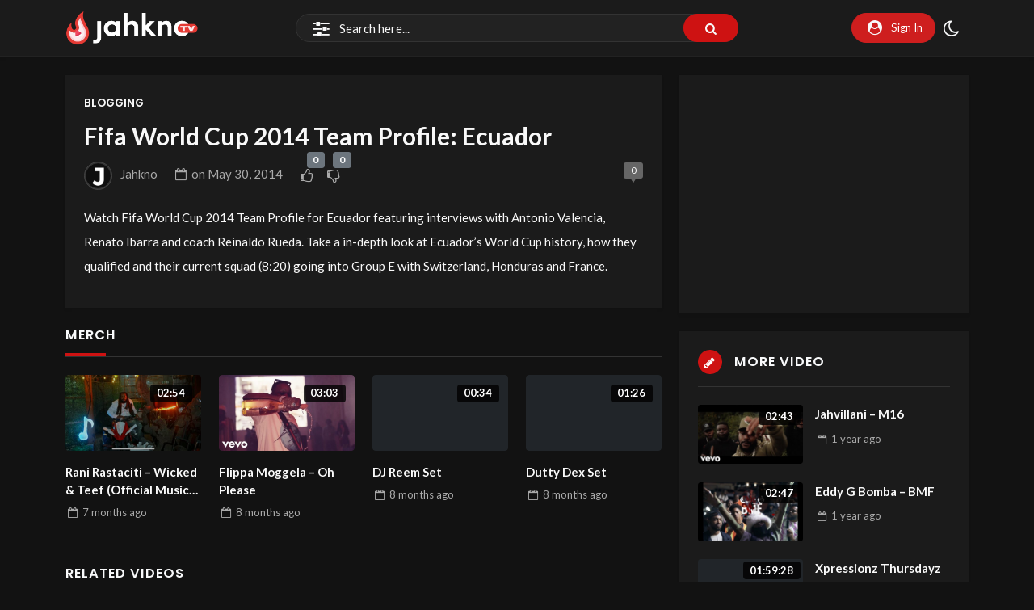

--- FILE ---
content_type: text/html; charset=utf-8
request_url: https://www.google.com/recaptcha/api2/aframe
body_size: 267
content:
<!DOCTYPE HTML><html><head><meta http-equiv="content-type" content="text/html; charset=UTF-8"></head><body><script nonce="PwIA12LuYuf72fK71k8N1A">/** Anti-fraud and anti-abuse applications only. See google.com/recaptcha */ try{var clients={'sodar':'https://pagead2.googlesyndication.com/pagead/sodar?'};window.addEventListener("message",function(a){try{if(a.source===window.parent){var b=JSON.parse(a.data);var c=clients[b['id']];if(c){var d=document.createElement('img');d.src=c+b['params']+'&rc='+(localStorage.getItem("rc::a")?sessionStorage.getItem("rc::b"):"");window.document.body.appendChild(d);sessionStorage.setItem("rc::e",parseInt(sessionStorage.getItem("rc::e")||0)+1);localStorage.setItem("rc::h",'1769698238047');}}}catch(b){}});window.parent.postMessage("_grecaptcha_ready", "*");}catch(b){}</script></body></html>